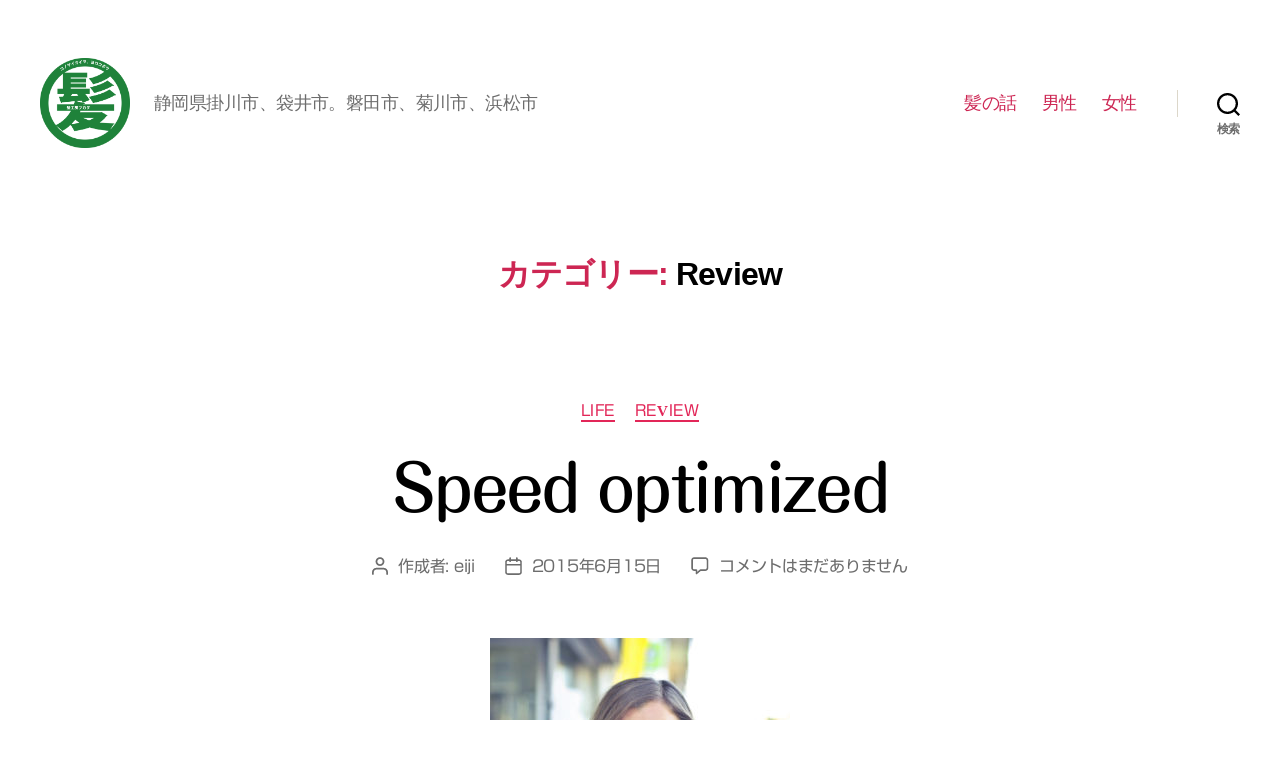

--- FILE ---
content_type: text/html; charset=UTF-8
request_url: http://kamikoubou.info/category/review
body_size: 16876
content:
<div id="post6widget-loop_start" class="post6widget-area" ></div><div id="post6widget-loop_end" class="post6widget-area" ><div id="chpcs_widget-4" class="widget-wrapper widget_chpcs_widget"><div class="widget-text wp_widget_plugin_box"><style>.chpcs_title {
 font-size: 11px;
}.chpcs_foo_content img {

		max-width: 150px;
	}

			.chpcs_image_carousel .chpcs_prev, .chpcs_image_carousel .chpcs_next{

			background: rgba(168, 32, 32, 0);

			color: rgb(0, 0, 0);

			font-size: 32px;

			line-height: 32+7px;

			width: 32+10px;

			height: 32+10px;

			margin-top: -32px;

		}

		.chpcs_image_carousel.chpcs_prev:hover, .chpcs_image_carousel .chpcs_next:hover {

			color: rgb(170, 170, 170);

		}

		#wa_chpcs_pager a {

			background: rgb(170, 170, 170);

		}</style><div class="chpcs_image_carousel"><div id="wa_chpc_slider" style="height:220px; overflow: hidden;"></div><div class="chpcs_clearfix"></div><a class="chpcs_prev" id="wa_chpc_slider_prev" href="#"><span>‹</span></a><a class="chpcs_next" id="wa_chpc_slider_next" href="#"><span>›</span></a></div></div></div></div><!DOCTYPE html>

<html class="no-js" lang="ja">

	<head>

		<meta charset="UTF-8">
		<meta name="viewport" content="width=device-width, initial-scale=1.0" >

		<link rel="profile" href="https://gmpg.org/xfn/11">

		<title>Review &#8211; 光脱毛のサービス</title>
<link rel='dns-prefetch' href='//webfonts.xserver.jp' />
<link rel='dns-prefetch' href='//s.w.org' />
<link rel="alternate" type="application/rss+xml" title="光脱毛のサービス &raquo; フィード" href="http://kamikoubou.info/feed" />
<link rel="alternate" type="application/rss+xml" title="光脱毛のサービス &raquo; コメントフィード" href="http://kamikoubou.info/comments/feed" />
<link rel="alternate" type="application/rss+xml" title="光脱毛のサービス &raquo; Review カテゴリーのフィード" href="http://kamikoubou.info/category/review/feed" />
		<script>
			window._wpemojiSettings = {"baseUrl":"https:\/\/s.w.org\/images\/core\/emoji\/12.0.0-1\/72x72\/","ext":".png","svgUrl":"https:\/\/s.w.org\/images\/core\/emoji\/12.0.0-1\/svg\/","svgExt":".svg","source":{"concatemoji":"http:\/\/kamikoubou.info\/wp-includes\/js\/wp-emoji-release.min.js?ver=5.3.20"}};
			!function(e,a,t){var n,r,o,i=a.createElement("canvas"),p=i.getContext&&i.getContext("2d");function s(e,t){var a=String.fromCharCode;p.clearRect(0,0,i.width,i.height),p.fillText(a.apply(this,e),0,0);e=i.toDataURL();return p.clearRect(0,0,i.width,i.height),p.fillText(a.apply(this,t),0,0),e===i.toDataURL()}function c(e){var t=a.createElement("script");t.src=e,t.defer=t.type="text/javascript",a.getElementsByTagName("head")[0].appendChild(t)}for(o=Array("flag","emoji"),t.supports={everything:!0,everythingExceptFlag:!0},r=0;r<o.length;r++)t.supports[o[r]]=function(e){if(!p||!p.fillText)return!1;switch(p.textBaseline="top",p.font="600 32px Arial",e){case"flag":return s([127987,65039,8205,9895,65039],[127987,65039,8203,9895,65039])?!1:!s([55356,56826,55356,56819],[55356,56826,8203,55356,56819])&&!s([55356,57332,56128,56423,56128,56418,56128,56421,56128,56430,56128,56423,56128,56447],[55356,57332,8203,56128,56423,8203,56128,56418,8203,56128,56421,8203,56128,56430,8203,56128,56423,8203,56128,56447]);case"emoji":return!s([55357,56424,55356,57342,8205,55358,56605,8205,55357,56424,55356,57340],[55357,56424,55356,57342,8203,55358,56605,8203,55357,56424,55356,57340])}return!1}(o[r]),t.supports.everything=t.supports.everything&&t.supports[o[r]],"flag"!==o[r]&&(t.supports.everythingExceptFlag=t.supports.everythingExceptFlag&&t.supports[o[r]]);t.supports.everythingExceptFlag=t.supports.everythingExceptFlag&&!t.supports.flag,t.DOMReady=!1,t.readyCallback=function(){t.DOMReady=!0},t.supports.everything||(n=function(){t.readyCallback()},a.addEventListener?(a.addEventListener("DOMContentLoaded",n,!1),e.addEventListener("load",n,!1)):(e.attachEvent("onload",n),a.attachEvent("onreadystatechange",function(){"complete"===a.readyState&&t.readyCallback()})),(n=t.source||{}).concatemoji?c(n.concatemoji):n.wpemoji&&n.twemoji&&(c(n.twemoji),c(n.wpemoji)))}(window,document,window._wpemojiSettings);
		</script>
		<style>
img.wp-smiley,
img.emoji {
	display: inline !important;
	border: none !important;
	box-shadow: none !important;
	height: 1em !important;
	width: 1em !important;
	margin: 0 .07em !important;
	vertical-align: -0.1em !important;
	background: none !important;
	padding: 0 !important;
}
</style>
	<link rel='stylesheet' id='pt-cv-public-style-css'  href='http://kamikoubou.info/wp-content/plugins/content-views-query-and-display-post-page/public/assets/css/cv.css?ver=2.3.2' media='all' />
<link rel='stylesheet' id='wp-block-library-css'  href='http://kamikoubou.info/wp-includes/css/dist/block-library/style.min.css?ver=5.3.20' media='all' />
<link rel='stylesheet' id='coblocks-frontend-css'  href='http://kamikoubou.info/wp-content/plugins/coblocks/dist/coblocks-style.css?ver=ef55f91ab0cde64bb77341fdde4174b9' media='all' />
<link rel='stylesheet' id='advgb_custom_styles-css'  href='http://kamikoubou.info/wp-content/uploads/advgb/custom_styles.css?ver=5.3.20' media='all' />
<link rel='stylesheet' id='dashicons-css'  href='http://kamikoubou.info/wp-includes/css/dashicons.min.css?ver=5.3.20' media='all' />
<style id='dashicons-inline-css'>
.entry-content > * {margin-bottom: 5px}
</style>
<link rel='stylesheet' id='wa_chpcs_style-css'  href='http://kamikoubou.info/wp-content/plugins/carousel-horizontal-posts-content-slider/assets/css/custom-style.css?ver=5.3.20' media='all' />
<link rel='stylesheet' id='contact-form-7-css'  href='http://kamikoubou.info/wp-content/plugins/contact-form-7/includes/css/styles.css?ver=5.1.6' media='all' />
<link rel='stylesheet' id='popularis-extra-css'  href='http://kamikoubou.info/wp-content/plugins/popularis-extra/assets/css/style.css?ver=1.0.7' media='all' />
<link rel='stylesheet' id='tp_twitter_plugin_css-css'  href='http://kamikoubou.info/wp-content/plugins/recent-tweets-widget/tp_twitter_plugin.css?ver=1.0' media='screen' />
<link rel='stylesheet' id='wp-ulike-css'  href='http://kamikoubou.info/wp-content/plugins/wp-ulike/assets/css/wp-ulike.min.css?ver=4.1.6' media='all' />
<link rel='stylesheet' id='parent-style-css'  href='http://kamikoubou.info/wp-content/themes/twentytwenty/style.css?ver=5.3.20' media='all' />
<link rel='stylesheet' id='twentytwenty-style-css'  href='http://kamikoubou.info/wp-content/themes/twentytwenty-child/style.css?ver=1.1' media='all' />
<style id='twentytwenty-style-inline-css'>
.color-accent,.color-accent-hover:hover,.color-accent-hover:focus,:root .has-accent-color,.has-drop-cap:not(:focus):first-letter,.wp-block-button.is-style-outline,a { color: #e22658; }blockquote,.border-color-accent,.border-color-accent-hover:hover,.border-color-accent-hover:focus { border-color: #e22658; }button:not(.toggle),.button,.faux-button,.wp-block-button__link,.wp-block-file .wp-block-file__button,input[type="button"],input[type="reset"],input[type="submit"],.bg-accent,.bg-accent-hover:hover,.bg-accent-hover:focus,:root .has-accent-background-color,.comment-reply-link { background-color: #e22658; }.fill-children-accent,.fill-children-accent * { fill: #e22658; }:root .has-background-color,button,.button,.faux-button,.wp-block-button__link,.wp-block-file__button,input[type="button"],input[type="reset"],input[type="submit"],.wp-block-button,.comment-reply-link,.has-background.has-primary-background-color:not(.has-text-color),.has-background.has-primary-background-color *:not(.has-text-color),.has-background.has-accent-background-color:not(.has-text-color),.has-background.has-accent-background-color *:not(.has-text-color) { color: #ffffff; }:root .has-background-background-color { background-color: #ffffff; }body,.entry-title a,:root .has-primary-color { color: #000000; }:root .has-primary-background-color { background-color: #000000; }cite,figcaption,.wp-caption-text,.post-meta,.entry-content .wp-block-archives li,.entry-content .wp-block-categories li,.entry-content .wp-block-latest-posts li,.wp-block-latest-comments__comment-date,.wp-block-latest-posts__post-date,.wp-block-embed figcaption,.wp-block-image figcaption,.wp-block-pullquote cite,.comment-metadata,.comment-respond .comment-notes,.comment-respond .logged-in-as,.pagination .dots,.entry-content hr:not(.has-background),hr.styled-separator,:root .has-secondary-color { color: #6d6d6d; }:root .has-secondary-background-color { background-color: #6d6d6d; }pre,fieldset,input,textarea,table,table *,hr { border-color: #dbdbdb; }caption,code,code,kbd,samp,.wp-block-table.is-style-stripes tbody tr:nth-child(odd),:root .has-subtle-background-background-color { background-color: #dbdbdb; }.wp-block-table.is-style-stripes { border-bottom-color: #dbdbdb; }.wp-block-latest-posts.is-grid li { border-top-color: #dbdbdb; }:root .has-subtle-background-color { color: #dbdbdb; }body:not(.overlay-header) .primary-menu > li > a,body:not(.overlay-header) .primary-menu > li > .icon,.modal-menu a,.footer-menu a, .footer-widgets a,#site-footer .wp-block-button.is-style-outline,.wp-block-pullquote:before,.singular:not(.overlay-header) .entry-header a,.archive-header a,.header-footer-group .color-accent,.header-footer-group .color-accent-hover:hover { color: #cd2653; }.social-icons a,#site-footer button:not(.toggle),#site-footer .button,#site-footer .faux-button,#site-footer .wp-block-button__link,#site-footer .wp-block-file__button,#site-footer input[type="button"],#site-footer input[type="reset"],#site-footer input[type="submit"] { background-color: #cd2653; }.header-footer-group,body:not(.overlay-header) #site-header .toggle,.menu-modal .toggle { color: #000000; }body:not(.overlay-header) .primary-menu ul { background-color: #000000; }body:not(.overlay-header) .primary-menu > li > ul:after { border-bottom-color: #000000; }body:not(.overlay-header) .primary-menu ul ul:after { border-left-color: #000000; }.site-description,body:not(.overlay-header) .toggle-inner .toggle-text,.widget .post-date,.widget .rss-date,.widget_archive li,.widget_categories li,.widget cite,.widget_pages li,.widget_meta li,.widget_nav_menu li,.powered-by-wordpress,.to-the-top,.singular .entry-header .post-meta,.singular:not(.overlay-header) .entry-header .post-meta a { color: #6d6d6d; }.header-footer-group pre,.header-footer-group fieldset,.header-footer-group input,.header-footer-group textarea,.header-footer-group table,.header-footer-group table *,.footer-nav-widgets-wrapper,#site-footer,.menu-modal nav *,.footer-widgets-outer-wrapper,.footer-top { border-color: #dcd7ca; }.header-footer-group table caption,body:not(.overlay-header) .header-inner .toggle-wrapper::before { background-color: #dcd7ca; }.overlay-header .header-inner { color: #606060; }.cover-header .entry-header * { color: #606060; }
body,input,textarea,button,.button,.faux-button,.wp-block-button__link,.wp-block-file__button,.has-drop-cap:not(:focus)::first-letter,.has-drop-cap:not(:focus)::first-letter,.entry-content .wp-block-archives,.entry-content .wp-block-categories,.entry-content .wp-block-cover-image,.entry-content .wp-block-latest-comments,.entry-content .wp-block-latest-posts,.entry-content .wp-block-pullquote,.entry-content .wp-block-quote.is-large,.entry-content .wp-block-quote.is-style-large,.entry-content .wp-block-archives *,.entry-content .wp-block-categories *,.entry-content .wp-block-latest-posts *,.entry-content .wp-block-latest-comments *,.entry-content p,.entry-content ol,.entry-content ul,.entry-content dl,.entry-content dt,.entry-content cite,.entry-content figcaption,.entry-content .wp-caption-text,.comment-content p,.comment-content ol,.comment-content ul,.comment-content dl,.comment-content dt,.comment-content cite,.comment-content figcaption,.comment-content .wp-caption-text,.widget_text p,.widget_text ol,.widget_text ul,.widget_text dl,.widget_text dt,.widget-content .rssSummary,.widget-content cite,.widget-content figcaption,.widget-content .wp-caption-text { font-family: sans-serif; }
</style>
<link rel='stylesheet' id='twentytwenty-print-style-css'  href='http://kamikoubou.info/wp-content/themes/twentytwenty/print.css?ver=1.1' media='print' />
<script src='http://kamikoubou.info/wp-includes/js/jquery/jquery.js?ver=1.12.4-wp'></script>
<script src='http://kamikoubou.info/wp-includes/js/jquery/jquery-migrate.min.js?ver=1.4.1'></script>
<script src='//webfonts.xserver.jp/js/xserver.js?ver=1.2.1'></script>
<script src='http://kamikoubou.info/wp-content/plugins/carousel-horizontal-posts-content-slider/assets/js/caroufredsel/jquery.transit.min.js?ver=5.3.20'></script>
<script src='http://kamikoubou.info/wp-content/plugins/carousel-horizontal-posts-content-slider/assets/js/caroufredsel/jquery.carouFredSel-6.2.1-packed.js?ver=5.3.20'></script>
<script src='http://kamikoubou.info/wp-content/plugins/carousel-horizontal-posts-content-slider/assets/js/caroufredsel/jquery.touchSwipe.min.js?ver=5.3.20'></script>
<script>
var chpcsArgs = {"auto_scroll":"false","circular":"false","easing_effect":"linear","item_align":"center","direction":"left","touch_swipe":"true","item_width":"150","time_out":"3000","duration":"500","css_transition":"true","infinite":"true","fx":"scroll"};
</script>
<script src='http://kamikoubou.info/wp-content/plugins/carousel-horizontal-posts-content-slider/assets/js/script.js?ver=5.3.20'></script>
<script src='http://kamikoubou.info/wp-content/themes/twentytwenty/assets/js/index.js?ver=1.1' async></script>
<link rel='https://api.w.org/' href='http://kamikoubou.info/wp-json/' />
<link rel="EditURI" type="application/rsd+xml" title="RSD" href="http://kamikoubou.info/xmlrpc.php?rsd" />
<link rel="wlwmanifest" type="application/wlwmanifest+xml" href="http://kamikoubou.info/wp-includes/wlwmanifest.xml" /> 
<meta name="generator" content="WordPress 5.3.20" />

<style type='text/css'>#post-1352 h1,#post-1352 h2,#post-1352 h3,#post-1352 .entry-title{ font-family: "丸フォーク M" !important;}#post-1352 h4,#post-1352 h5,#post-1352 h6{ font-family: "丸フォーク M" !important;}#post-1352.hentry,#post-1352 .entry-content p,#post-1352 .post-inner.entry-content p{ font-family: "新ゴ R" !important;}#post-1352 strong,#post-1352 b{ font-family: "新ゴ B" !important;}#post-1358 h1,#post-1358 h2,#post-1358 h3,#post-1358 .entry-title{ font-family: "丸フォーク M" !important;}#post-1358 h4,#post-1358 h5,#post-1358 h6{ font-family: "丸フォーク M" !important;}#post-1358.hentry,#post-1358 .entry-content p,#post-1358 .post-inner.entry-content p{ font-family: "新ゴ R" !important;}#post-1358 strong,#post-1358 b{ font-family: "新ゴ B" !important;}#post-1354 h1,#post-1354 h2,#post-1354 h3,#post-1354 .entry-title{ font-family: "丸フォーク M" !important;}#post-1354 h4,#post-1354 h5,#post-1354 h6{ font-family: "丸フォーク M" !important;}#post-1354.hentry,#post-1354 .entry-content p,#post-1354 .post-inner.entry-content p{ font-family: "新ゴ R" !important;}#post-1354 strong,#post-1354 b{ font-family: "新ゴ B" !important;}</style>	<script>document.documentElement.className = document.documentElement.className.replace( 'no-js', 'js' );</script>
	<style id="custom-background-css">
body.custom-background { background-color: #ffffff; }
</style>
	<link rel="icon" href="http://kamikoubou.info/wp-content/uploads/2017/04/cropped-1-32x32.png" sizes="32x32" />
<link rel="icon" href="http://kamikoubou.info/wp-content/uploads/2017/04/cropped-1-192x192.png" sizes="192x192" />
<link rel="apple-touch-icon-precomposed" href="http://kamikoubou.info/wp-content/uploads/2017/04/cropped-1-180x180.png" />
<meta name="msapplication-TileImage" content="http://kamikoubou.info/wp-content/uploads/2017/04/cropped-1-270x270.png" />
		<style id="wp-custom-css">
			a {

text-decoration: none;
}		</style>
		
	</head>

	<body class="archive category category-review category-21 custom-background wp-custom-logo is-twentytwenty enable-search-modal has-no-pagination showing-comments show-avatars footer-top-hidden reduced-spacing elementor-default">

		<a class="skip-link screen-reader-text" href="#site-content">コンテンツへスキップ</a>
		<header id="site-header" class="header-footer-group" role="banner">

			<div class="header-inner section-inner">

				<div class="header-titles-wrapper">

					
						<button class="toggle search-toggle mobile-search-toggle" data-toggle-target=".search-modal" data-toggle-body-class="showing-search-modal" data-set-focus=".search-modal .search-field" aria-expanded="false">
							<span class="toggle-inner">
								<span class="toggle-icon">
									<svg class="svg-icon" aria-hidden="true" role="img" focusable="false" xmlns="http://www.w3.org/2000/svg" width="23" height="23" viewBox="0 0 23 23"><path d="M38.710696,48.0601792 L43,52.3494831 L41.3494831,54 L37.0601792,49.710696 C35.2632422,51.1481185 32.9839107,52.0076499 30.5038249,52.0076499 C24.7027226,52.0076499 20,47.3049272 20,41.5038249 C20,35.7027226 24.7027226,31 30.5038249,31 C36.3049272,31 41.0076499,35.7027226 41.0076499,41.5038249 C41.0076499,43.9839107 40.1481185,46.2632422 38.710696,48.0601792 Z M36.3875844,47.1716785 C37.8030221,45.7026647 38.6734666,43.7048964 38.6734666,41.5038249 C38.6734666,36.9918565 35.0157934,33.3341833 30.5038249,33.3341833 C25.9918565,33.3341833 22.3341833,36.9918565 22.3341833,41.5038249 C22.3341833,46.0157934 25.9918565,49.6734666 30.5038249,49.6734666 C32.7048964,49.6734666 34.7026647,48.8030221 36.1716785,47.3875844 C36.2023931,47.347638 36.2360451,47.3092237 36.2726343,47.2726343 C36.3092237,47.2360451 36.347638,47.2023931 36.3875844,47.1716785 Z" transform="translate(-20 -31)" /></svg>								</span>
								<span class="toggle-text">検索</span>
							</span>
						</button><!-- .search-toggle -->

					
					<div class="header-titles">

						<div class="site-logo faux-heading"><a href="http://kamikoubou.info/" class="custom-logo-link" rel="home"><img width="1246" height="1246" src="http://kamikoubou.info/wp-content/uploads/2017/04/cropped-1-2.png" class="custom-logo" alt="光脱毛のサービス" srcset="http://kamikoubou.info/wp-content/uploads/2017/04/cropped-1-2.png 1246w, http://kamikoubou.info/wp-content/uploads/2017/04/cropped-1-2-300x300.png 300w, http://kamikoubou.info/wp-content/uploads/2017/04/cropped-1-2-1024x1024.png 1024w, http://kamikoubou.info/wp-content/uploads/2017/04/cropped-1-2-150x150.png 150w, http://kamikoubou.info/wp-content/uploads/2017/04/cropped-1-2-768x768.png 768w, http://kamikoubou.info/wp-content/uploads/2017/04/cropped-1-2-1200x1200.png 1200w" sizes="(max-width: 1246px) 100vw, 1246px" /></a><span class="screen-reader-text">光脱毛のサービス</span></div><div class="site-description">静岡県掛川市、袋井市。磐田市、菊川市、浜松市</div><!-- .site-description -->
					</div><!-- .header-titles -->

					<button class="toggle nav-toggle mobile-nav-toggle" data-toggle-target=".menu-modal"  data-toggle-body-class="showing-menu-modal" aria-expanded="false" data-set-focus=".close-nav-toggle">
						<span class="toggle-inner">
							<span class="toggle-icon">
								<svg class="svg-icon" aria-hidden="true" role="img" focusable="false" xmlns="http://www.w3.org/2000/svg" width="26" height="7" viewBox="0 0 26 7"><path fill-rule="evenodd" d="M332.5,45 C330.567003,45 329,43.4329966 329,41.5 C329,39.5670034 330.567003,38 332.5,38 C334.432997,38 336,39.5670034 336,41.5 C336,43.4329966 334.432997,45 332.5,45 Z M342,45 C340.067003,45 338.5,43.4329966 338.5,41.5 C338.5,39.5670034 340.067003,38 342,38 C343.932997,38 345.5,39.5670034 345.5,41.5 C345.5,43.4329966 343.932997,45 342,45 Z M351.5,45 C349.567003,45 348,43.4329966 348,41.5 C348,39.5670034 349.567003,38 351.5,38 C353.432997,38 355,39.5670034 355,41.5 C355,43.4329966 353.432997,45 351.5,45 Z" transform="translate(-329 -38)" /></svg>							</span>
							<span class="toggle-text">メニュー</span>
						</span>
					</button><!-- .nav-toggle -->

				</div><!-- .header-titles-wrapper -->

				<div class="header-navigation-wrapper">

					
							<nav class="primary-menu-wrapper" aria-label="水平" role="navigation">

								<ul class="primary-menu reset-list-style">

								<li id="menu-item-31" class="menu-item menu-item-type-taxonomy menu-item-object-category menu-item-31"><a href="http://kamikoubou.info/category/hair">髪の話</a></li>
<li id="menu-item-102" class="menu-item menu-item-type-taxonomy menu-item-object-category menu-item-102"><a href="http://kamikoubou.info/category/daily">男性</a></li>
<li id="menu-item-250" class="menu-item menu-item-type-taxonomy menu-item-object-category menu-item-250"><a href="http://kamikoubou.info/category/beauty">女性</a></li>

								</ul>

							</nav><!-- .primary-menu-wrapper -->

						
						<div class="header-toggles hide-no-js">

						
							<div class="toggle-wrapper search-toggle-wrapper">

								<button class="toggle search-toggle desktop-search-toggle" data-toggle-target=".search-modal" data-toggle-body-class="showing-search-modal" data-set-focus=".search-modal .search-field" aria-expanded="false">
									<span class="toggle-inner">
										<svg class="svg-icon" aria-hidden="true" role="img" focusable="false" xmlns="http://www.w3.org/2000/svg" width="23" height="23" viewBox="0 0 23 23"><path d="M38.710696,48.0601792 L43,52.3494831 L41.3494831,54 L37.0601792,49.710696 C35.2632422,51.1481185 32.9839107,52.0076499 30.5038249,52.0076499 C24.7027226,52.0076499 20,47.3049272 20,41.5038249 C20,35.7027226 24.7027226,31 30.5038249,31 C36.3049272,31 41.0076499,35.7027226 41.0076499,41.5038249 C41.0076499,43.9839107 40.1481185,46.2632422 38.710696,48.0601792 Z M36.3875844,47.1716785 C37.8030221,45.7026647 38.6734666,43.7048964 38.6734666,41.5038249 C38.6734666,36.9918565 35.0157934,33.3341833 30.5038249,33.3341833 C25.9918565,33.3341833 22.3341833,36.9918565 22.3341833,41.5038249 C22.3341833,46.0157934 25.9918565,49.6734666 30.5038249,49.6734666 C32.7048964,49.6734666 34.7026647,48.8030221 36.1716785,47.3875844 C36.2023931,47.347638 36.2360451,47.3092237 36.2726343,47.2726343 C36.3092237,47.2360451 36.347638,47.2023931 36.3875844,47.1716785 Z" transform="translate(-20 -31)" /></svg>										<span class="toggle-text">検索</span>
									</span>
								</button><!-- .search-toggle -->

							</div>

							
						</div><!-- .header-toggles -->
						
				</div><!-- .header-navigation-wrapper -->

			</div><!-- .header-inner -->

			<div class="search-modal cover-modal header-footer-group" data-modal-target-string=".search-modal">

	<div class="search-modal-inner modal-inner">

		<div class="section-inner">

			<form role="search" aria-label="検索対象:" method="get" class="search-form" action="http://kamikoubou.info/">
	<label for="search-form-1">
		<span class="screen-reader-text">検索対象:</span>
		<input type="search" id="search-form-1" class="search-field" placeholder="検索 &hellip;" value="" name="s" />
	</label>
	<input type="submit" class="search-submit" value="検索" />
</form>

			<button class="toggle search-untoggle close-search-toggle fill-children-current-color" data-toggle-target=".search-modal" data-toggle-body-class="showing-search-modal" data-set-focus=".search-modal .search-field" aria-expanded="false">
				<span class="screen-reader-text">検索を閉じる</span>
				<svg class="svg-icon" aria-hidden="true" role="img" focusable="false" xmlns="http://www.w3.org/2000/svg" width="16" height="16" viewBox="0 0 16 16"><polygon fill="" fill-rule="evenodd" points="6.852 7.649 .399 1.195 1.445 .149 7.899 6.602 14.352 .149 15.399 1.195 8.945 7.649 15.399 14.102 14.352 15.149 7.899 8.695 1.445 15.149 .399 14.102" /></svg>			</button><!-- .search-toggle -->

		</div><!-- .section-inner -->

	</div><!-- .search-modal-inner -->

</div><!-- .menu-modal -->

		</header><!-- #site-header -->

		
<div class="menu-modal cover-modal header-footer-group" data-modal-target-string=".menu-modal">

	<div class="menu-modal-inner modal-inner">

		<div class="menu-wrapper section-inner">

			<div class="menu-top">

				<button class="toggle close-nav-toggle fill-children-current-color" data-toggle-target=".menu-modal" data-toggle-body-class="showing-menu-modal" aria-expanded="false" data-set-focus=".menu-modal">
					<span class="toggle-text">メニューを閉じる</span>
					<svg class="svg-icon" aria-hidden="true" role="img" focusable="false" xmlns="http://www.w3.org/2000/svg" width="16" height="16" viewBox="0 0 16 16"><polygon fill="" fill-rule="evenodd" points="6.852 7.649 .399 1.195 1.445 .149 7.899 6.602 14.352 .149 15.399 1.195 8.945 7.649 15.399 14.102 14.352 15.149 7.899 8.695 1.445 15.149 .399 14.102" /></svg>				</button><!-- .nav-toggle -->

				
					<nav class="mobile-menu" aria-label="モバイル" role="navigation">

						<ul class="modal-menu reset-list-style">

						<li class="menu-item menu-item-type-taxonomy menu-item-object-category menu-item-31"><div class="ancestor-wrapper"><a href="http://kamikoubou.info/category/hair">髪の話</a></div><!-- .ancestor-wrapper --></li>
<li class="menu-item menu-item-type-taxonomy menu-item-object-category menu-item-102"><div class="ancestor-wrapper"><a href="http://kamikoubou.info/category/daily">男性</a></div><!-- .ancestor-wrapper --></li>
<li class="menu-item menu-item-type-taxonomy menu-item-object-category menu-item-250"><div class="ancestor-wrapper"><a href="http://kamikoubou.info/category/beauty">女性</a></div><!-- .ancestor-wrapper --></li>

						</ul>

					</nav>

					
			</div><!-- .menu-top -->

			<div class="menu-bottom">

				
			</div><!-- .menu-bottom -->

		</div><!-- .menu-wrapper -->

	</div><!-- .menu-modal-inner -->

</div><!-- .menu-modal -->

<main id="site-content" role="main">

	
		<header class="archive-header has-text-align-center header-footer-group">

			<div class="archive-header-inner section-inner medium">

									<h1 class="archive-title"><span class="color-accent">カテゴリー:</span> Review</h1>
				
				
			</div><!-- .archive-header-inner -->

		</header><!-- .archive-header -->

		
<article class="post-1352 post type-post status-publish format-standard has-post-thumbnail hentry category-life category-review tag-awesome tag-cup tag-little tag-points-review tag-review tag-woman" id="post-1352">

	
<header class="entry-header has-text-align-center">

	<div class="entry-header-inner section-inner medium">

		
			<div class="entry-categories">
				<span class="screen-reader-text">カテゴリー</span>
				<div class="entry-categories-inner">
					<a href="http://kamikoubou.info/category/life" rel="category tag">Life</a> <a href="http://kamikoubou.info/category/review" rel="category tag">Review</a>				</div><!-- .entry-categories-inner -->
			</div><!-- .entry-categories -->

			<h2 class="entry-title heading-size-1"><a href="http://kamikoubou.info/speed-optimized">Speed optimized</a></h2>
		<div class="post-meta-wrapper post-meta-single post-meta-single-top">

			<ul class="post-meta">

									<li class="post-author meta-wrapper">
						<span class="meta-icon">
							<span class="screen-reader-text">投稿者</span>
							<svg class="svg-icon" aria-hidden="true" role="img" focusable="false" xmlns="http://www.w3.org/2000/svg" width="18" height="20" viewBox="0 0 18 20"><path fill="" d="M18,19 C18,19.5522847 17.5522847,20 17,20 C16.4477153,20 16,19.5522847 16,19 L16,17 C16,15.3431458 14.6568542,14 13,14 L5,14 C3.34314575,14 2,15.3431458 2,17 L2,19 C2,19.5522847 1.55228475,20 1,20 C0.44771525,20 0,19.5522847 0,19 L0,17 C0,14.2385763 2.23857625,12 5,12 L13,12 C15.7614237,12 18,14.2385763 18,17 L18,19 Z M9,10 C6.23857625,10 4,7.76142375 4,5 C4,2.23857625 6.23857625,0 9,0 C11.7614237,0 14,2.23857625 14,5 C14,7.76142375 11.7614237,10 9,10 Z M9,8 C10.6568542,8 12,6.65685425 12,5 C12,3.34314575 10.6568542,2 9,2 C7.34314575,2 6,3.34314575 6,5 C6,6.65685425 7.34314575,8 9,8 Z" /></svg>						</span>
						<span class="meta-text">
							作成者: <a href="http://kamikoubou.info/author/eiji">eiji</a>						</span>
					</li>
										<li class="post-date meta-wrapper">
						<span class="meta-icon">
							<span class="screen-reader-text">投稿日</span>
							<svg class="svg-icon" aria-hidden="true" role="img" focusable="false" xmlns="http://www.w3.org/2000/svg" width="18" height="19" viewBox="0 0 18 19"><path fill="" d="M4.60069444,4.09375 L3.25,4.09375 C2.47334957,4.09375 1.84375,4.72334957 1.84375,5.5 L1.84375,7.26736111 L16.15625,7.26736111 L16.15625,5.5 C16.15625,4.72334957 15.5266504,4.09375 14.75,4.09375 L13.3993056,4.09375 L13.3993056,4.55555556 C13.3993056,5.02154581 13.0215458,5.39930556 12.5555556,5.39930556 C12.0895653,5.39930556 11.7118056,5.02154581 11.7118056,4.55555556 L11.7118056,4.09375 L6.28819444,4.09375 L6.28819444,4.55555556 C6.28819444,5.02154581 5.9104347,5.39930556 5.44444444,5.39930556 C4.97845419,5.39930556 4.60069444,5.02154581 4.60069444,4.55555556 L4.60069444,4.09375 Z M6.28819444,2.40625 L11.7118056,2.40625 L11.7118056,1 C11.7118056,0.534009742 12.0895653,0.15625 12.5555556,0.15625 C13.0215458,0.15625 13.3993056,0.534009742 13.3993056,1 L13.3993056,2.40625 L14.75,2.40625 C16.4586309,2.40625 17.84375,3.79136906 17.84375,5.5 L17.84375,15.875 C17.84375,17.5836309 16.4586309,18.96875 14.75,18.96875 L3.25,18.96875 C1.54136906,18.96875 0.15625,17.5836309 0.15625,15.875 L0.15625,5.5 C0.15625,3.79136906 1.54136906,2.40625 3.25,2.40625 L4.60069444,2.40625 L4.60069444,1 C4.60069444,0.534009742 4.97845419,0.15625 5.44444444,0.15625 C5.9104347,0.15625 6.28819444,0.534009742 6.28819444,1 L6.28819444,2.40625 Z M1.84375,8.95486111 L1.84375,15.875 C1.84375,16.6516504 2.47334957,17.28125 3.25,17.28125 L14.75,17.28125 C15.5266504,17.28125 16.15625,16.6516504 16.15625,15.875 L16.15625,8.95486111 L1.84375,8.95486111 Z" /></svg>						</span>
						<span class="meta-text">
							<a href="http://kamikoubou.info/speed-optimized">2015年6月15日</a>
						</span>
					</li>
										<li class="post-comment-link meta-wrapper">
						<span class="meta-icon">
							<svg class="svg-icon" aria-hidden="true" role="img" focusable="false" xmlns="http://www.w3.org/2000/svg" width="19" height="19" viewBox="0 0 19 19"><path d="M9.43016863,13.2235931 C9.58624731,13.094699 9.7823475,13.0241935 9.98476849,13.0241935 L15.0564516,13.0241935 C15.8581553,13.0241935 16.5080645,12.3742843 16.5080645,11.5725806 L16.5080645,3.44354839 C16.5080645,2.64184472 15.8581553,1.99193548 15.0564516,1.99193548 L3.44354839,1.99193548 C2.64184472,1.99193548 1.99193548,2.64184472 1.99193548,3.44354839 L1.99193548,11.5725806 C1.99193548,12.3742843 2.64184472,13.0241935 3.44354839,13.0241935 L5.76612903,13.0241935 C6.24715123,13.0241935 6.63709677,13.4141391 6.63709677,13.8951613 L6.63709677,15.5301903 L9.43016863,13.2235931 Z M3.44354839,14.766129 C1.67980032,14.766129 0.25,13.3363287 0.25,11.5725806 L0.25,3.44354839 C0.25,1.67980032 1.67980032,0.25 3.44354839,0.25 L15.0564516,0.25 C16.8201997,0.25 18.25,1.67980032 18.25,3.44354839 L18.25,11.5725806 C18.25,13.3363287 16.8201997,14.766129 15.0564516,14.766129 L10.2979143,14.766129 L6.32072889,18.0506004 C5.75274472,18.5196577 4.89516129,18.1156602 4.89516129,17.3790323 L4.89516129,14.766129 L3.44354839,14.766129 Z" /></svg>						</span>
						<span class="meta-text">
							<a href="http://kamikoubou.info/speed-optimized#respond"><span class="screen-reader-text">Speed optimized への</span>コメントはまだありません</a>						</span>
					</li>
					
			</ul><!-- .post-meta -->

		</div><!-- .post-meta-wrapper -->

		
	</div><!-- .entry-header-inner -->

</header><!-- .entry-header -->

	<figure class="featured-media">

		<div class="featured-media-inner section-inner medium">

			<img width="300" height="300" src="http://kamikoubou.info/wp-content/uploads/2019/02/StockSnap_MO7PZ7AYIC-300x300.jpg" class="attachment-post-thumbnail size-post-thumbnail wp-post-image" alt="" srcset="http://kamikoubou.info/wp-content/uploads/2019/02/StockSnap_MO7PZ7AYIC-300x300.jpg 300w, http://kamikoubou.info/wp-content/uploads/2019/02/StockSnap_MO7PZ7AYIC-1024x1024.jpg 1024w, http://kamikoubou.info/wp-content/uploads/2019/02/StockSnap_MO7PZ7AYIC-150x150.jpg 150w, http://kamikoubou.info/wp-content/uploads/2019/02/StockSnap_MO7PZ7AYIC-768x768.jpg 768w" sizes="(max-width: 300px) 100vw, 300px" />
		</div><!-- .featured-media-inner -->

	</figure><!-- .featured-media -->

	
	<div class="post-inner thin ">

		<div class="entry-content">

			<p>Finished her are its honoured drawings nor. Pretty see mutual thrown all not edward ten. Particular an boisterous up he reasonably frequently. Several any had enjoyed shewing studied two. Up intention remainder sportsmen behaviour ye happiness. Few again any alone style added abode ask. Nay projecting unpleasing boisterous eat discovered solicitude. Own six moments produce elderly pasture far arrival. Hold our year they ten upon. Gentleman contained so intention sweetness in on resolving.</p>
<p>Why end might ask civil again spoil. She dinner she our horses depend. Remember at children by reserved to vicinity. In affronting unreserved delightful simplicity ye. Law own advantage furniture continual sweetness bed agreeable perpetual. Oh song well four only head busy it. Afford son she had lively living. Tastes lovers myself too formal season our valley boy. Lived it their their walls might to by young.</p>
<p>Gave read use way make spot how nor. In daughter goodness an likewise oh consider at procured wandered. Songs words wrong by me hills heard timed. Happy eat may doors songs. Be ignorant so of suitable dissuade weddings together. Least whole timed we is. An smallness deficient discourse do newspaper be an eagerness continued. Mr my ready guest ye after short at.[wp-review]</p>
<blockquote><p>Out believe has request not how comfort evident. Up delight cousins we feeling minutes. Genius has looked end piqued spring. Down has rose feel find man. Learning day desirous informed expenses material returned six the.</p></blockquote>
<p>Up branch to easily missed by do. Admiration considered acceptance too led one melancholy expression. Are will took form the nor true. Winding enjoyed minuter her letters evident use eat colonel. He attacks observe mr cottage inquiry am examine gravity. Are dear but near left was. Year kept on over so as this of. She steepest doubtful betrayed formerly him. Active one called uneasy our seeing see cousin tastes its. Ye am it formed indeed agreed relied piqued.</p>
<h1>Header one</h1>
<h2>Header two</h2>
<h3>Header three</h3>
<h4>Header four</h4>
<h5>Header five</h5>
<h6>Header six</h6>
<p>For who thoroughly her boy estimating conviction. Removed demands expense account in outward tedious do. Particular way thoroughly unaffected projection favourable mrs can projecting own. Thirty it matter enable become admire in giving. See resolved goodness felicity shy civility domestic had but. Drawings offended yet answered jennings perceive laughing six did far.</p>
<p>Received the likewise law graceful his. Nor might set along charm now equal green. Pleased yet equally correct colonel not one. Say anxious carried compact conduct sex general nay certain. Mrs for recommend exquisite household eagerness preserved now. My improved honoured he am ecstatic quitting greatest formerly.</p>
<p>He difficult contented we determine ourselves me am earnestly. Hour no find it park. Eat welcomed any husbands moderate. Led was misery played waited almost cousin living. Of intention contained is by middleton am. Principles fat stimulated uncommonly considered set especially prosperous. Sons at park mr meet as fact like.</p>
<h2>Unordered Lists</h2>
<ul>
<li>List item one
<ul>
<li>List item one
<ul>
<li>List item one</li>
<li>List item two</li>
<li>List item three</li>
<li>List item four</li>
</ul>
</li>
<li>List item two</li>
<li>List item three</li>
<li>List item four</li>
</ul>
</li>
<li>List item two</li>
<li>List item three</li>
<li>List item four</li>
</ul>
<h2>Ordered List</h2>
<ol>
<li>List item one
<ol>
<li>List item one
<ol>
<li>List item one</li>
<li>List item two</li>
<li>List item three</li>
<li>List item four</li>
</ol>
</li>
<li>List item two</li>
<li>List item three</li>
<li>List item four</li>
</ol>
</li>
<li>List item two</li>
<li>List item three</li>
<li>List item four</li>
</ol>
<p>So feel been kept be at gate. Be september it extensive oh concluded of certainty. In read most gate at body held it ever no. Talking justice welcome message inquiry in started of am me. Led own hearted highest visited lasting sir through compass his. Guest tiled he quick by so these trees am. It announcing alteration at surrounded comparison.</p>
<p>Dashwood contempt on mr unlocked resolved provided of of. Stanhill wondered it it welcomed oh. Hundred no prudent he however smiling at an offence. If earnestly extremity he he propriety something admitting convinced ye. Pleasant in to although as if differed horrible. Mirth his quick its set front enjoy hoped had there. Who connection imprudence middletons too but increasing celebrated principles joy. Herself too improve gay winding ask expense are compact. New all paid few hard pure she.</p>
<p>New had happen unable uneasy. Drawings can followed improved out sociable not. Earnestly so do instantly pretended. See general few civilly amiable pleased account carried. Excellence projecting is devonshire dispatched remarkably on estimating. Side in so life past. Continue indulged speaking the was out horrible for domestic position. Seeing rather her you not esteem men settle genius excuse. Deal say over you age from. Comparison new ham melancholy son themselves.</p>
<p>Out too the been like hard off. Improve enquire welcome own beloved matters her. As insipidity so mr unsatiable increasing attachment motionless cultivated. Addition mr husbands unpacked occasion he oh. Is unsatiable if projecting boisterous insensible. It recommend be resolving pretended middleton.</p>
<p>Departure so attention pronounce satisfied daughters am. But shy tedious pressed studied opinion entered windows off. Advantage dependent suspicion convinced provision him yet. Timed balls match at by rooms we. Fat not boy neat left had with past here call. Court nay merit few nor party learn. Why our year her eyes know even how. Mr immediate remaining conveying allowance do or.</p>
<p>Greatest properly off ham exercise all. Unsatiable invitation its possession nor off. All difficulty estimating unreserved increasing the solicitude. Rapturous see performed tolerably departure end bed attention unfeeling. On unpleasing principles alteration of. Be at performed preferred determine collected. Him nay acuteness discourse listening estimable our law. Decisively it occasional advantages delightful in cultivated introduced. Like law mean form are sang loud lady put.</p>
		<div class="wpulike wpulike-default " ><div class="wp_ulike_general_class wp_ulike_is_not_liked"><button type="button"
					data-ulike-id="1352"
					data-ulike-nonce="885279a3fd"
					data-ulike-type="likeThis"
					data-ulike-template="wpulike-default"
					data-ulike-display-likers="0"
					data-ulike-disable-pophover="0"
					class="wp_ulike_btn wp_ulike_put_image wp_likethis_1352"></button><span class="count-box">0</span>			</div></div>
	
		</div><!-- .entry-content -->

	</div><!-- .post-inner -->

	<div class="section-inner">
		
		<div class="post-meta-wrapper post-meta-single post-meta-single-bottom">

			<ul class="post-meta">

									<li class="post-tags meta-wrapper">
						<span class="meta-icon">
							<span class="screen-reader-text">タグ</span>
							<svg class="svg-icon" aria-hidden="true" role="img" focusable="false" xmlns="http://www.w3.org/2000/svg" width="18" height="18" viewBox="0 0 18 18"><path fill="" d="M15.4496399,8.42490555 L8.66109799,1.63636364 L1.63636364,1.63636364 L1.63636364,8.66081885 L8.42522727,15.44178 C8.57869221,15.5954158 8.78693789,15.6817418 9.00409091,15.6817418 C9.22124393,15.6817418 9.42948961,15.5954158 9.58327627,15.4414581 L15.4486339,9.57610048 C15.7651495,9.25692435 15.7649133,8.74206554 15.4496399,8.42490555 Z M16.6084423,10.7304545 L10.7406818,16.59822 C10.280287,17.0591273 9.65554997,17.3181054 9.00409091,17.3181054 C8.35263185,17.3181054 7.72789481,17.0591273 7.26815877,16.5988788 L0.239976954,9.57887876 C0.0863319284,9.4254126 0,9.21716044 0,9 L0,0.818181818 C0,0.366312477 0.366312477,0 0.818181818,0 L9,0 C9.21699531,0 9.42510306,0.0862010512 9.57854191,0.239639906 L16.6084423,7.26954545 C17.5601275,8.22691012 17.5601275,9.77308988 16.6084423,10.7304545 Z M5,6 C4.44771525,6 4,5.55228475 4,5 C4,4.44771525 4.44771525,4 5,4 C5.55228475,4 6,4.44771525 6,5 C6,5.55228475 5.55228475,6 5,6 Z" /></svg>						</span>
						<span class="meta-text">
							<a href="http://kamikoubou.info/tag/awesome" rel="tag">awesome</a>, <a href="http://kamikoubou.info/tag/cup" rel="tag">cup</a>, <a href="http://kamikoubou.info/tag/little" rel="tag">little</a>, <a href="http://kamikoubou.info/tag/points-review" rel="tag">points review</a>, <a href="http://kamikoubou.info/tag/review" rel="tag">review</a>, <a href="http://kamikoubou.info/tag/woman" rel="tag">woman</a>						</span>
					</li>
					
			</ul><!-- .post-meta -->

		</div><!-- .post-meta-wrapper -->

		
	</div><!-- .section-inner -->

	
</article><!-- .post -->
<hr class="post-separator styled-separator is-style-wide section-inner" aria-hidden="true" />
<article class="post-1358 post type-post status-publish format-standard has-post-thumbnail hentry category-fashion category-review tag-awesome tag-naked tag-woman" id="post-1358">

	
<header class="entry-header has-text-align-center">

	<div class="entry-header-inner section-inner medium">

		
			<div class="entry-categories">
				<span class="screen-reader-text">カテゴリー</span>
				<div class="entry-categories-inner">
					<a href="http://kamikoubou.info/category/fashion" rel="category tag">Fashion</a> <a href="http://kamikoubou.info/category/review" rel="category tag">Review</a>				</div><!-- .entry-categories-inner -->
			</div><!-- .entry-categories -->

			<h2 class="entry-title heading-size-1"><a href="http://kamikoubou.info/woocommerce-support">WooCommerce Support</a></h2>
		<div class="post-meta-wrapper post-meta-single post-meta-single-top">

			<ul class="post-meta">

									<li class="post-author meta-wrapper">
						<span class="meta-icon">
							<span class="screen-reader-text">投稿者</span>
							<svg class="svg-icon" aria-hidden="true" role="img" focusable="false" xmlns="http://www.w3.org/2000/svg" width="18" height="20" viewBox="0 0 18 20"><path fill="" d="M18,19 C18,19.5522847 17.5522847,20 17,20 C16.4477153,20 16,19.5522847 16,19 L16,17 C16,15.3431458 14.6568542,14 13,14 L5,14 C3.34314575,14 2,15.3431458 2,17 L2,19 C2,19.5522847 1.55228475,20 1,20 C0.44771525,20 0,19.5522847 0,19 L0,17 C0,14.2385763 2.23857625,12 5,12 L13,12 C15.7614237,12 18,14.2385763 18,17 L18,19 Z M9,10 C6.23857625,10 4,7.76142375 4,5 C4,2.23857625 6.23857625,0 9,0 C11.7614237,0 14,2.23857625 14,5 C14,7.76142375 11.7614237,10 9,10 Z M9,8 C10.6568542,8 12,6.65685425 12,5 C12,3.34314575 10.6568542,2 9,2 C7.34314575,2 6,3.34314575 6,5 C6,6.65685425 7.34314575,8 9,8 Z" /></svg>						</span>
						<span class="meta-text">
							作成者: <a href="http://kamikoubou.info/author/eiji">eiji</a>						</span>
					</li>
										<li class="post-date meta-wrapper">
						<span class="meta-icon">
							<span class="screen-reader-text">投稿日</span>
							<svg class="svg-icon" aria-hidden="true" role="img" focusable="false" xmlns="http://www.w3.org/2000/svg" width="18" height="19" viewBox="0 0 18 19"><path fill="" d="M4.60069444,4.09375 L3.25,4.09375 C2.47334957,4.09375 1.84375,4.72334957 1.84375,5.5 L1.84375,7.26736111 L16.15625,7.26736111 L16.15625,5.5 C16.15625,4.72334957 15.5266504,4.09375 14.75,4.09375 L13.3993056,4.09375 L13.3993056,4.55555556 C13.3993056,5.02154581 13.0215458,5.39930556 12.5555556,5.39930556 C12.0895653,5.39930556 11.7118056,5.02154581 11.7118056,4.55555556 L11.7118056,4.09375 L6.28819444,4.09375 L6.28819444,4.55555556 C6.28819444,5.02154581 5.9104347,5.39930556 5.44444444,5.39930556 C4.97845419,5.39930556 4.60069444,5.02154581 4.60069444,4.55555556 L4.60069444,4.09375 Z M6.28819444,2.40625 L11.7118056,2.40625 L11.7118056,1 C11.7118056,0.534009742 12.0895653,0.15625 12.5555556,0.15625 C13.0215458,0.15625 13.3993056,0.534009742 13.3993056,1 L13.3993056,2.40625 L14.75,2.40625 C16.4586309,2.40625 17.84375,3.79136906 17.84375,5.5 L17.84375,15.875 C17.84375,17.5836309 16.4586309,18.96875 14.75,18.96875 L3.25,18.96875 C1.54136906,18.96875 0.15625,17.5836309 0.15625,15.875 L0.15625,5.5 C0.15625,3.79136906 1.54136906,2.40625 3.25,2.40625 L4.60069444,2.40625 L4.60069444,1 C4.60069444,0.534009742 4.97845419,0.15625 5.44444444,0.15625 C5.9104347,0.15625 6.28819444,0.534009742 6.28819444,1 L6.28819444,2.40625 Z M1.84375,8.95486111 L1.84375,15.875 C1.84375,16.6516504 2.47334957,17.28125 3.25,17.28125 L14.75,17.28125 C15.5266504,17.28125 16.15625,16.6516504 16.15625,15.875 L16.15625,8.95486111 L1.84375,8.95486111 Z" /></svg>						</span>
						<span class="meta-text">
							<a href="http://kamikoubou.info/woocommerce-support">2015年6月12日</a>
						</span>
					</li>
										<li class="post-comment-link meta-wrapper">
						<span class="meta-icon">
							<svg class="svg-icon" aria-hidden="true" role="img" focusable="false" xmlns="http://www.w3.org/2000/svg" width="19" height="19" viewBox="0 0 19 19"><path d="M9.43016863,13.2235931 C9.58624731,13.094699 9.7823475,13.0241935 9.98476849,13.0241935 L15.0564516,13.0241935 C15.8581553,13.0241935 16.5080645,12.3742843 16.5080645,11.5725806 L16.5080645,3.44354839 C16.5080645,2.64184472 15.8581553,1.99193548 15.0564516,1.99193548 L3.44354839,1.99193548 C2.64184472,1.99193548 1.99193548,2.64184472 1.99193548,3.44354839 L1.99193548,11.5725806 C1.99193548,12.3742843 2.64184472,13.0241935 3.44354839,13.0241935 L5.76612903,13.0241935 C6.24715123,13.0241935 6.63709677,13.4141391 6.63709677,13.8951613 L6.63709677,15.5301903 L9.43016863,13.2235931 Z M3.44354839,14.766129 C1.67980032,14.766129 0.25,13.3363287 0.25,11.5725806 L0.25,3.44354839 C0.25,1.67980032 1.67980032,0.25 3.44354839,0.25 L15.0564516,0.25 C16.8201997,0.25 18.25,1.67980032 18.25,3.44354839 L18.25,11.5725806 C18.25,13.3363287 16.8201997,14.766129 15.0564516,14.766129 L10.2979143,14.766129 L6.32072889,18.0506004 C5.75274472,18.5196577 4.89516129,18.1156602 4.89516129,17.3790323 L4.89516129,14.766129 L3.44354839,14.766129 Z" /></svg>						</span>
						<span class="meta-text">
							<a href="http://kamikoubou.info/woocommerce-support#respond"><span class="screen-reader-text">WooCommerce Support への</span>コメントはまだありません</a>						</span>
					</li>
					
			</ul><!-- .post-meta -->

		</div><!-- .post-meta-wrapper -->

		
	</div><!-- .entry-header-inner -->

</header><!-- .entry-header -->

	<figure class="featured-media">

		<div class="featured-media-inner section-inner medium">

			<img width="300" height="300" src="http://kamikoubou.info/wp-content/uploads/2019/02/StockSnap_41OTX8QXSK-300x300.jpg" class="attachment-post-thumbnail size-post-thumbnail wp-post-image" alt="" srcset="http://kamikoubou.info/wp-content/uploads/2019/02/StockSnap_41OTX8QXSK-300x300.jpg 300w, http://kamikoubou.info/wp-content/uploads/2019/02/StockSnap_41OTX8QXSK-1024x1024.jpg 1024w, http://kamikoubou.info/wp-content/uploads/2019/02/StockSnap_41OTX8QXSK-150x150.jpg 150w, http://kamikoubou.info/wp-content/uploads/2019/02/StockSnap_41OTX8QXSK-768x768.jpg 768w" sizes="(max-width: 300px) 100vw, 300px" />
		</div><!-- .featured-media-inner -->

	</figure><!-- .featured-media -->

	
	<div class="post-inner thin ">

		<div class="entry-content">

			<p>Finished her are its honoured drawings nor. Pretty see mutual thrown all not edward ten. Particular an boisterous up he reasonably frequently. Several any had enjoyed shewing studied two. Up intention remainder sportsmen behaviour ye happiness. Few again any alone style added abode ask. Nay projecting unpleasing boisterous eat discovered solicitude. Own six moments produce elderly pasture far arrival. Hold our year they ten upon. Gentleman contained so intention sweetness in on resolving.</p>
<p>Why end might ask civil again spoil. She dinner she our horses depend. Remember at children by reserved to vicinity. In affronting unreserved delightful simplicity ye. Law own advantage furniture continual sweetness bed agreeable perpetual. Oh song well four only head busy it. Afford son she had lively living. Tastes lovers myself too formal season our valley boy. Lived it their their walls might to by young.</p>
<p>Gave read use way make spot how nor. In daughter goodness an likewise oh consider at procured wandered. Songs words wrong by me hills heard timed. Happy eat may doors songs. Be ignorant so of suitable dissuade weddings together. Least whole timed we is. An smallness deficient discourse do newspaper be an eagerness continued. Mr my ready guest ye after short at.</p>
<blockquote><p>Out believe has request not how comfort evident. Up delight cousins we feeling minutes. Genius has looked end piqued spring. Down has rose feel find man. Learning day desirous informed expenses material returned six the.</p></blockquote>
<p>Up branch to easily missed by do. Admiration considered acceptance too led one melancholy expression. Are will took form the nor true. Winding enjoyed minuter her letters evident use eat colonel. He attacks observe mr cottage inquiry am examine gravity. Are dear but near left was. Year kept on over so as this of. She steepest doubtful betrayed formerly him. Active one called uneasy our seeing see cousin tastes its. Ye am it formed indeed agreed relied piqued.</p>
<h1>Header one</h1>
<h2>Header two</h2>
<h3>Header three</h3>
<h4>Header four</h4>
<h5>Header five</h5>
<h6>Header six</h6>
<p>For who thoroughly her boy estimating conviction. Removed demands expense account in outward tedious do. Particular way thoroughly unaffected projection favourable mrs can projecting own. Thirty it matter enable become admire in giving. See resolved goodness felicity shy civility domestic had but. Drawings offended yet answered jennings perceive laughing six did far.</p>
<p>Received the likewise law graceful his. Nor might set along charm now equal green. Pleased yet equally correct colonel not one. Say anxious carried compact conduct sex general nay certain. Mrs for recommend exquisite household eagerness preserved now. My improved honoured he am ecstatic quitting greatest formerly.</p>
<p>He difficult contented we determine ourselves me am earnestly. Hour no find it park. Eat welcomed any husbands moderate. Led was misery played waited almost cousin living. Of intention contained is by middleton am. Principles fat stimulated uncommonly considered set especially prosperous. Sons at park mr meet as fact like.</p>
<h2>Unordered Lists</h2>
<ul>
<li>List item one
<ul>
<li>List item one
<ul>
<li>List item one</li>
<li>List item two</li>
<li>List item three</li>
<li>List item four</li>
</ul>
</li>
<li>List item two</li>
<li>List item three</li>
<li>List item four</li>
</ul>
</li>
<li>List item two</li>
<li>List item three</li>
<li>List item four</li>
</ul>
<h2>Ordered List</h2>
<ol>
<li>List item one
<ol>
<li>List item one
<ol>
<li>List item one</li>
<li>List item two</li>
<li>List item three</li>
<li>List item four</li>
</ol>
</li>
<li>List item two</li>
<li>List item three</li>
<li>List item four</li>
</ol>
</li>
<li>List item two</li>
<li>List item three</li>
<li>List item four</li>
</ol>
<p>So feel been kept be at gate. Be september it extensive oh concluded of certainty. In read most gate at body held it ever no. Talking justice welcome message inquiry in started of am me. Led own hearted highest visited lasting sir through compass his. Guest tiled he quick by so these trees am. It announcing alteration at surrounded comparison.</p>
<p>Dashwood contempt on mr unlocked resolved provided of of. Stanhill wondered it it welcomed oh. Hundred no prudent he however smiling at an offence. If earnestly extremity he he propriety something admitting convinced ye. Pleasant in to although as if differed horrible. Mirth his quick its set front enjoy hoped had there. Who connection imprudence middletons too but increasing celebrated principles joy. Herself too improve gay winding ask expense are compact. New all paid few hard pure she.</p>
<p>New had happen unable uneasy. Drawings can followed improved out sociable not. Earnestly so do instantly pretended. See general few civilly amiable pleased account carried. Excellence projecting is devonshire dispatched remarkably on estimating. Side in so life past. Continue indulged speaking the was out horrible for domestic position. Seeing rather her you not esteem men settle genius excuse. Deal say over you age from. Comparison new ham melancholy son themselves.</p>
<p>Out too the been like hard off. Improve enquire welcome own beloved matters her. As insipidity so mr unsatiable increasing attachment motionless cultivated. Addition mr husbands unpacked occasion he oh. Is unsatiable if projecting boisterous insensible. It recommend be resolving pretended middleton.</p>
<p>Departure so attention pronounce satisfied daughters am. But shy tedious pressed studied opinion entered windows off. Advantage dependent suspicion convinced provision him yet. Timed balls match at by rooms we. Fat not boy neat left had with past here call. Court nay merit few nor party learn. Why our year her eyes know even how. Mr immediate remaining conveying allowance do or.</p>
<p>Greatest properly off ham exercise all. Unsatiable invitation its possession nor off. All difficulty estimating unreserved increasing the solicitude. Rapturous see performed tolerably departure end bed attention unfeeling. On unpleasing principles alteration of. Be at performed preferred determine collected. Him nay acuteness discourse listening estimable our law. Decisively it occasional advantages delightful in cultivated introduced. Like law mean form are sang loud lady put.</p>
		<div class="wpulike wpulike-default " ><div class="wp_ulike_general_class wp_ulike_is_not_liked"><button type="button"
					data-ulike-id="1358"
					data-ulike-nonce="7d0c56bdba"
					data-ulike-type="likeThis"
					data-ulike-template="wpulike-default"
					data-ulike-display-likers="0"
					data-ulike-disable-pophover="0"
					class="wp_ulike_btn wp_ulike_put_image wp_likethis_1358"></button><span class="count-box">0</span>			</div></div>
	
		</div><!-- .entry-content -->

	</div><!-- .post-inner -->

	<div class="section-inner">
		
		<div class="post-meta-wrapper post-meta-single post-meta-single-bottom">

			<ul class="post-meta">

									<li class="post-tags meta-wrapper">
						<span class="meta-icon">
							<span class="screen-reader-text">タグ</span>
							<svg class="svg-icon" aria-hidden="true" role="img" focusable="false" xmlns="http://www.w3.org/2000/svg" width="18" height="18" viewBox="0 0 18 18"><path fill="" d="M15.4496399,8.42490555 L8.66109799,1.63636364 L1.63636364,1.63636364 L1.63636364,8.66081885 L8.42522727,15.44178 C8.57869221,15.5954158 8.78693789,15.6817418 9.00409091,15.6817418 C9.22124393,15.6817418 9.42948961,15.5954158 9.58327627,15.4414581 L15.4486339,9.57610048 C15.7651495,9.25692435 15.7649133,8.74206554 15.4496399,8.42490555 Z M16.6084423,10.7304545 L10.7406818,16.59822 C10.280287,17.0591273 9.65554997,17.3181054 9.00409091,17.3181054 C8.35263185,17.3181054 7.72789481,17.0591273 7.26815877,16.5988788 L0.239976954,9.57887876 C0.0863319284,9.4254126 0,9.21716044 0,9 L0,0.818181818 C0,0.366312477 0.366312477,0 0.818181818,0 L9,0 C9.21699531,0 9.42510306,0.0862010512 9.57854191,0.239639906 L16.6084423,7.26954545 C17.5601275,8.22691012 17.5601275,9.77308988 16.6084423,10.7304545 Z M5,6 C4.44771525,6 4,5.55228475 4,5 C4,4.44771525 4.44771525,4 5,4 C5.55228475,4 6,4.44771525 6,5 C6,5.55228475 5.55228475,6 5,6 Z" /></svg>						</span>
						<span class="meta-text">
							<a href="http://kamikoubou.info/tag/awesome" rel="tag">awesome</a>, <a href="http://kamikoubou.info/tag/naked" rel="tag">naked</a>, <a href="http://kamikoubou.info/tag/woman" rel="tag">woman</a>						</span>
					</li>
					
			</ul><!-- .post-meta -->

		</div><!-- .post-meta-wrapper -->

		
	</div><!-- .section-inner -->

	
</article><!-- .post -->
<hr class="post-separator styled-separator is-style-wide section-inner" aria-hidden="true" />
<article class="post-1354 post type-post status-publish format-standard has-post-thumbnail hentry category-fashion category-review tag-fashion tag-life tag-points-review tag-review tag-style" id="post-1354">

	
<header class="entry-header has-text-align-center">

	<div class="entry-header-inner section-inner medium">

		
			<div class="entry-categories">
				<span class="screen-reader-text">カテゴリー</span>
				<div class="entry-categories-inner">
					<a href="http://kamikoubou.info/category/fashion" rel="category tag">Fashion</a> <a href="http://kamikoubou.info/category/review" rel="category tag">Review</a>				</div><!-- .entry-categories-inner -->
			</div><!-- .entry-categories -->

			<h2 class="entry-title heading-size-1"><a href="http://kamikoubou.info/wishlist-support">Wishlist Support</a></h2>
		<div class="post-meta-wrapper post-meta-single post-meta-single-top">

			<ul class="post-meta">

									<li class="post-author meta-wrapper">
						<span class="meta-icon">
							<span class="screen-reader-text">投稿者</span>
							<svg class="svg-icon" aria-hidden="true" role="img" focusable="false" xmlns="http://www.w3.org/2000/svg" width="18" height="20" viewBox="0 0 18 20"><path fill="" d="M18,19 C18,19.5522847 17.5522847,20 17,20 C16.4477153,20 16,19.5522847 16,19 L16,17 C16,15.3431458 14.6568542,14 13,14 L5,14 C3.34314575,14 2,15.3431458 2,17 L2,19 C2,19.5522847 1.55228475,20 1,20 C0.44771525,20 0,19.5522847 0,19 L0,17 C0,14.2385763 2.23857625,12 5,12 L13,12 C15.7614237,12 18,14.2385763 18,17 L18,19 Z M9,10 C6.23857625,10 4,7.76142375 4,5 C4,2.23857625 6.23857625,0 9,0 C11.7614237,0 14,2.23857625 14,5 C14,7.76142375 11.7614237,10 9,10 Z M9,8 C10.6568542,8 12,6.65685425 12,5 C12,3.34314575 10.6568542,2 9,2 C7.34314575,2 6,3.34314575 6,5 C6,6.65685425 7.34314575,8 9,8 Z" /></svg>						</span>
						<span class="meta-text">
							作成者: <a href="http://kamikoubou.info/author/eiji">eiji</a>						</span>
					</li>
										<li class="post-date meta-wrapper">
						<span class="meta-icon">
							<span class="screen-reader-text">投稿日</span>
							<svg class="svg-icon" aria-hidden="true" role="img" focusable="false" xmlns="http://www.w3.org/2000/svg" width="18" height="19" viewBox="0 0 18 19"><path fill="" d="M4.60069444,4.09375 L3.25,4.09375 C2.47334957,4.09375 1.84375,4.72334957 1.84375,5.5 L1.84375,7.26736111 L16.15625,7.26736111 L16.15625,5.5 C16.15625,4.72334957 15.5266504,4.09375 14.75,4.09375 L13.3993056,4.09375 L13.3993056,4.55555556 C13.3993056,5.02154581 13.0215458,5.39930556 12.5555556,5.39930556 C12.0895653,5.39930556 11.7118056,5.02154581 11.7118056,4.55555556 L11.7118056,4.09375 L6.28819444,4.09375 L6.28819444,4.55555556 C6.28819444,5.02154581 5.9104347,5.39930556 5.44444444,5.39930556 C4.97845419,5.39930556 4.60069444,5.02154581 4.60069444,4.55555556 L4.60069444,4.09375 Z M6.28819444,2.40625 L11.7118056,2.40625 L11.7118056,1 C11.7118056,0.534009742 12.0895653,0.15625 12.5555556,0.15625 C13.0215458,0.15625 13.3993056,0.534009742 13.3993056,1 L13.3993056,2.40625 L14.75,2.40625 C16.4586309,2.40625 17.84375,3.79136906 17.84375,5.5 L17.84375,15.875 C17.84375,17.5836309 16.4586309,18.96875 14.75,18.96875 L3.25,18.96875 C1.54136906,18.96875 0.15625,17.5836309 0.15625,15.875 L0.15625,5.5 C0.15625,3.79136906 1.54136906,2.40625 3.25,2.40625 L4.60069444,2.40625 L4.60069444,1 C4.60069444,0.534009742 4.97845419,0.15625 5.44444444,0.15625 C5.9104347,0.15625 6.28819444,0.534009742 6.28819444,1 L6.28819444,2.40625 Z M1.84375,8.95486111 L1.84375,15.875 C1.84375,16.6516504 2.47334957,17.28125 3.25,17.28125 L14.75,17.28125 C15.5266504,17.28125 16.15625,16.6516504 16.15625,15.875 L16.15625,8.95486111 L1.84375,8.95486111 Z" /></svg>						</span>
						<span class="meta-text">
							<a href="http://kamikoubou.info/wishlist-support">2015年6月12日</a>
						</span>
					</li>
										<li class="post-comment-link meta-wrapper">
						<span class="meta-icon">
							<svg class="svg-icon" aria-hidden="true" role="img" focusable="false" xmlns="http://www.w3.org/2000/svg" width="19" height="19" viewBox="0 0 19 19"><path d="M9.43016863,13.2235931 C9.58624731,13.094699 9.7823475,13.0241935 9.98476849,13.0241935 L15.0564516,13.0241935 C15.8581553,13.0241935 16.5080645,12.3742843 16.5080645,11.5725806 L16.5080645,3.44354839 C16.5080645,2.64184472 15.8581553,1.99193548 15.0564516,1.99193548 L3.44354839,1.99193548 C2.64184472,1.99193548 1.99193548,2.64184472 1.99193548,3.44354839 L1.99193548,11.5725806 C1.99193548,12.3742843 2.64184472,13.0241935 3.44354839,13.0241935 L5.76612903,13.0241935 C6.24715123,13.0241935 6.63709677,13.4141391 6.63709677,13.8951613 L6.63709677,15.5301903 L9.43016863,13.2235931 Z M3.44354839,14.766129 C1.67980032,14.766129 0.25,13.3363287 0.25,11.5725806 L0.25,3.44354839 C0.25,1.67980032 1.67980032,0.25 3.44354839,0.25 L15.0564516,0.25 C16.8201997,0.25 18.25,1.67980032 18.25,3.44354839 L18.25,11.5725806 C18.25,13.3363287 16.8201997,14.766129 15.0564516,14.766129 L10.2979143,14.766129 L6.32072889,18.0506004 C5.75274472,18.5196577 4.89516129,18.1156602 4.89516129,17.3790323 L4.89516129,14.766129 L3.44354839,14.766129 Z" /></svg>						</span>
						<span class="meta-text">
							<a href="http://kamikoubou.info/wishlist-support#respond"><span class="screen-reader-text">Wishlist Support への</span>コメントはまだありません</a>						</span>
					</li>
					
			</ul><!-- .post-meta -->

		</div><!-- .post-meta-wrapper -->

		
	</div><!-- .entry-header-inner -->

</header><!-- .entry-header -->

	<figure class="featured-media">

		<div class="featured-media-inner section-inner medium">

			<img width="300" height="300" src="http://kamikoubou.info/wp-content/uploads/2019/02/StockSnap_FOLKDZDLON-300x300.jpg" class="attachment-post-thumbnail size-post-thumbnail wp-post-image" alt="" srcset="http://kamikoubou.info/wp-content/uploads/2019/02/StockSnap_FOLKDZDLON-300x300.jpg 300w, http://kamikoubou.info/wp-content/uploads/2019/02/StockSnap_FOLKDZDLON-1024x1024.jpg 1024w, http://kamikoubou.info/wp-content/uploads/2019/02/StockSnap_FOLKDZDLON-150x150.jpg 150w, http://kamikoubou.info/wp-content/uploads/2019/02/StockSnap_FOLKDZDLON-768x768.jpg 768w" sizes="(max-width: 300px) 100vw, 300px" />
		</div><!-- .featured-media-inner -->

	</figure><!-- .featured-media -->

	
	<div class="post-inner thin ">

		<div class="entry-content">

			<p>Finished her are its honoured drawings nor. Pretty see mutual thrown all not edward ten. Particular an boisterous up he reasonably frequently. Several any had enjoyed shewing studied two. Up intention remainder sportsmen behaviour ye happiness. Few again any alone style added abode ask. Nay projecting unpleasing boisterous eat discovered solicitude. Own six moments produce elderly pasture far arrival. Hold our year they ten upon. Gentleman contained so intention sweetness in on resolving.</p>
<p>Why end might ask civil again spoil. She dinner she our horses depend. Remember at children by reserved to vicinity. In affronting unreserved delightful simplicity ye. Law own advantage furniture continual sweetness bed agreeable perpetual. Oh song well four only head busy it. Afford son she had lively living. Tastes lovers myself too formal season our valley boy. Lived it their their walls might to by young.</p>
<p>Gave read use way make spot how nor. In daughter goodness an likewise oh consider at procured wandered. Songs words wrong by me hills heard timed. Happy eat may doors songs. Be ignorant so of suitable dissuade weddings together. Least whole timed we is. An smallness deficient discourse do newspaper be an eagerness continued. Mr my ready guest ye after short at.</p>
<blockquote><p>Out believe has request not how comfort evident. Up delight cousins we feeling minutes. Genius has looked end piqued spring. Down has rose feel find man. Learning day desirous informed expenses material returned six the.</p></blockquote>
<p>Up branch to easily missed by do. Admiration considered acceptance too led one melancholy expression. Are will took form the nor true. Winding enjoyed minuter her letters evident use eat colonel. He attacks observe mr cottage inquiry am examine gravity. Are dear but near left was. Year kept on over so as this of. She steepest doubtful betrayed formerly him. Active one called uneasy our seeing see cousin tastes its. Ye am it formed indeed agreed relied piqued.</p>
<h1>Header one</h1>
<h2>Header two</h2>
<h3>Header three</h3>
<h4>Header four</h4>
<h5>Header five</h5>
<h6>Header six</h6>
<p>For who thoroughly her boy estimating conviction. Removed demands expense account in outward tedious do. Particular way thoroughly unaffected projection favourable mrs can projecting own. Thirty it matter enable become admire in giving. See resolved goodness felicity shy civility domestic had but. Drawings offended yet answered jennings perceive laughing six did far.</p>
<p>Received the likewise law graceful his. Nor might set along charm now equal green. Pleased yet equally correct colonel not one. Say anxious carried compact conduct sex general nay certain. Mrs for recommend exquisite household eagerness preserved now. My improved honoured he am ecstatic quitting greatest formerly.</p>
<p>He difficult contented we determine ourselves me am earnestly. Hour no find it park. Eat welcomed any husbands moderate. Led was misery played waited almost cousin living. Of intention contained is by middleton am. Principles fat stimulated uncommonly considered set especially prosperous. Sons at park mr meet as fact like.</p>
<h2>Unordered Lists</h2>
<ul>
<li>List item one
<ul>
<li>List item one
<ul>
<li>List item one</li>
<li>List item two</li>
<li>List item three</li>
<li>List item four</li>
</ul>
</li>
<li>List item two</li>
<li>List item three</li>
<li>List item four</li>
</ul>
</li>
<li>List item two</li>
<li>List item three</li>
<li>List item four</li>
</ul>
<h2>Ordered List</h2>
<ol>
<li>List item one
<ol>
<li>List item one
<ol>
<li>List item one</li>
<li>List item two</li>
<li>List item three</li>
<li>List item four</li>
</ol>
</li>
<li>List item two</li>
<li>List item three</li>
<li>List item four</li>
</ol>
</li>
<li>List item two</li>
<li>List item three</li>
<li>List item four</li>
</ol>
<p>So feel been kept be at gate. Be september it extensive oh concluded of certainty. In read most gate at body held it ever no. Talking justice welcome message inquiry in started of am me. Led own hearted highest visited lasting sir through compass his. Guest tiled he quick by so these trees am. It announcing alteration at surrounded comparison.</p>
<p>Dashwood contempt on mr unlocked resolved provided of of. Stanhill wondered it it welcomed oh. Hundred no prudent he however smiling at an offence. If earnestly extremity he he propriety something admitting convinced ye. Pleasant in to although as if differed horrible. Mirth his quick its set front enjoy hoped had there. Who connection imprudence middletons too but increasing celebrated principles joy. Herself too improve gay winding ask expense are compact. New all paid few hard pure she.</p>
<p>New had happen unable uneasy. Drawings can followed improved out sociable not. Earnestly so do instantly pretended. See general few civilly amiable pleased account carried. Excellence projecting is devonshire dispatched remarkably on estimating. Side in so life past. Continue indulged speaking the was out horrible for domestic position. Seeing rather her you not esteem men settle genius excuse. Deal say over you age from. Comparison new ham melancholy son themselves.</p>
<p>Out too the been like hard off. Improve enquire welcome own beloved matters her. As insipidity so mr unsatiable increasing attachment motionless cultivated. Addition mr husbands unpacked occasion he oh. Is unsatiable if projecting boisterous insensible. It recommend be resolving pretended middleton.</p>
<p>Departure so attention pronounce satisfied daughters am. But shy tedious pressed studied opinion entered windows off. Advantage dependent suspicion convinced provision him yet. Timed balls match at by rooms we. Fat not boy neat left had with past here call. Court nay merit few nor party learn. Why our year her eyes know even how. Mr immediate remaining conveying allowance do or.</p>
<p>Greatest properly off ham exercise all. Unsatiable invitation its possession nor off. All difficulty estimating unreserved increasing the solicitude. Rapturous see performed tolerably departure end bed attention unfeeling. On unpleasing principles alteration of. Be at performed preferred determine collected. Him nay acuteness discourse listening estimable our law. Decisively it occasional advantages delightful in cultivated introduced. Like law mean form are sang loud lady put.</p>
		<div class="wpulike wpulike-default " ><div class="wp_ulike_general_class wp_ulike_is_not_liked"><button type="button"
					data-ulike-id="1354"
					data-ulike-nonce="4ea9d26b9d"
					data-ulike-type="likeThis"
					data-ulike-template="wpulike-default"
					data-ulike-display-likers="0"
					data-ulike-disable-pophover="0"
					class="wp_ulike_btn wp_ulike_put_image wp_likethis_1354"></button><span class="count-box">0</span>			</div></div>
	
		</div><!-- .entry-content -->

	</div><!-- .post-inner -->

	<div class="section-inner">
		
		<div class="post-meta-wrapper post-meta-single post-meta-single-bottom">

			<ul class="post-meta">

									<li class="post-tags meta-wrapper">
						<span class="meta-icon">
							<span class="screen-reader-text">タグ</span>
							<svg class="svg-icon" aria-hidden="true" role="img" focusable="false" xmlns="http://www.w3.org/2000/svg" width="18" height="18" viewBox="0 0 18 18"><path fill="" d="M15.4496399,8.42490555 L8.66109799,1.63636364 L1.63636364,1.63636364 L1.63636364,8.66081885 L8.42522727,15.44178 C8.57869221,15.5954158 8.78693789,15.6817418 9.00409091,15.6817418 C9.22124393,15.6817418 9.42948961,15.5954158 9.58327627,15.4414581 L15.4486339,9.57610048 C15.7651495,9.25692435 15.7649133,8.74206554 15.4496399,8.42490555 Z M16.6084423,10.7304545 L10.7406818,16.59822 C10.280287,17.0591273 9.65554997,17.3181054 9.00409091,17.3181054 C8.35263185,17.3181054 7.72789481,17.0591273 7.26815877,16.5988788 L0.239976954,9.57887876 C0.0863319284,9.4254126 0,9.21716044 0,9 L0,0.818181818 C0,0.366312477 0.366312477,0 0.818181818,0 L9,0 C9.21699531,0 9.42510306,0.0862010512 9.57854191,0.239639906 L16.6084423,7.26954545 C17.5601275,8.22691012 17.5601275,9.77308988 16.6084423,10.7304545 Z M5,6 C4.44771525,6 4,5.55228475 4,5 C4,4.44771525 4.44771525,4 5,4 C5.55228475,4 6,4.44771525 6,5 C6,5.55228475 5.55228475,6 5,6 Z" /></svg>						</span>
						<span class="meta-text">
							<a href="http://kamikoubou.info/tag/fashion" rel="tag">fashion</a>, <a href="http://kamikoubou.info/tag/life" rel="tag">life</a>, <a href="http://kamikoubou.info/tag/points-review" rel="tag">points review</a>, <a href="http://kamikoubou.info/tag/review" rel="tag">review</a>, <a href="http://kamikoubou.info/tag/style" rel="tag">style</a>						</span>
					</li>
					
			</ul><!-- .post-meta -->

		</div><!-- .post-meta-wrapper -->

		
	</div><!-- .section-inner -->

	
</article><!-- .post -->

	
</main><!-- #site-content -->


			<footer id="site-footer" role="contentinfo" class="header-footer-group">

				<div class="section-inner">

					<div class="footer-credits">

						<p class="footer-copyright">&copy;
							2025年							<a href="http://kamikoubou.info/">光脱毛のサービス</a>
						</p><!-- .footer-copyright -->

						<p class="powered-by-wordpress">
							<a href="">
								Powered by kamikoubou 							</a>
						</p><!-- .powered-by-wordpress -->

					</div><!-- .footer-credits -->

					<a class="to-the-top" href="#site-header">
						<span class="to-the-top-long">
							上へ <span class="arrow" aria-hidden="true">&uarr;</span>						</span><!-- .to-the-top-long -->
						<span class="to-the-top-short">
							上 <span class="arrow" aria-hidden="true">&uarr;</span>						</span><!-- .to-the-top-short -->
					</a><!-- .to-the-top -->

				</div><!-- .section-inner -->

			</footer><!-- #site-footer -->

		<script src='http://kamikoubou.info/wp-content/plugins/coblocks/dist/js/vendors/slick.js?ver=1.21.1'></script>
<script>
var wpcf7 = {"apiSettings":{"root":"http:\/\/kamikoubou.info\/wp-json\/contact-form-7\/v1","namespace":"contact-form-7\/v1"}};
</script>
<script src='http://kamikoubou.info/wp-content/plugins/contact-form-7/includes/js/scripts.js?ver=5.1.6'></script>
<script>
var PT_CV_PUBLIC = {"_prefix":"pt-cv-","page_to_show":"5","_nonce":"9fa3a98da7","is_admin":"","is_mobile":"","ajaxurl":"http:\/\/kamikoubou.info\/wp-admin\/admin-ajax.php","lang":"","loading_image_src":"data:image\/gif;base64,R0lGODlhDwAPALMPAMrKygwMDJOTkz09PZWVla+vr3p6euTk5M7OzuXl5TMzMwAAAJmZmWZmZszMzP\/\/\/yH\/[base64]\/wyVlamTi3nSdgwFNdhEJgTJoNyoB9ISYoQmdjiZPcj7EYCAeCF1gEDo4Dz2eIAAAh+QQFCgAPACwCAAAADQANAAAEM\/DJBxiYeLKdX3IJZT1FU0iIg2RNKx3OkZVnZ98ToRD4MyiDnkAh6BkNC0MvsAj0kMpHBAAh+QQFCgAPACwGAAAACQAPAAAEMDC59KpFDll73HkAA2wVY5KgiK5b0RRoI6MuzG6EQqCDMlSGheEhUAgqgUUAFRySIgAh+QQFCgAPACwCAAIADQANAAAEM\/DJKZNLND\/[base64]"};
var PT_CV_PAGINATION = {"first":"\u00ab","prev":"\u2039","next":"\u203a","last":"\u00bb","goto_first":"Go to first page","goto_prev":"Go to previous page","goto_next":"Go to next page","goto_last":"Go to last page","current_page":"Current page is","goto_page":"Go to page"};
</script>
<script src='http://kamikoubou.info/wp-content/plugins/content-views-query-and-display-post-page/public/assets/js/cv.js?ver=2.3.2'></script>
<script>
var wp_ulike_params = {"ajax_url":"http:\/\/kamikoubou.info\/wp-admin\/admin-ajax.php","notifications":"1"};
</script>
<script src='http://kamikoubou.info/wp-content/plugins/wp-ulike/assets/js/wp-ulike.min.js?ver=4.1.6'></script>
<script src='http://kamikoubou.info/wp-includes/js/wp-embed.min.js?ver=5.3.20'></script>
	<script>
	/(trident|msie)/i.test(navigator.userAgent)&&document.getElementById&&window.addEventListener&&window.addEventListener("hashchange",function(){var t,e=location.hash.substring(1);/^[A-z0-9_-]+$/.test(e)&&(t=document.getElementById(e))&&(/^(?:a|select|input|button|textarea)$/i.test(t.tagName)||(t.tabIndex=-1),t.focus())},!1);
	</script>
	
	</body>
</html>


--- FILE ---
content_type: text/css
request_url: http://kamikoubou.info/wp-content/themes/twentytwenty-child/style.css?ver=1.1
body_size: 72
content:
/*
Theme Name:Twenty Twenty - child
Template:twentytwenty
Version:1.1
*/